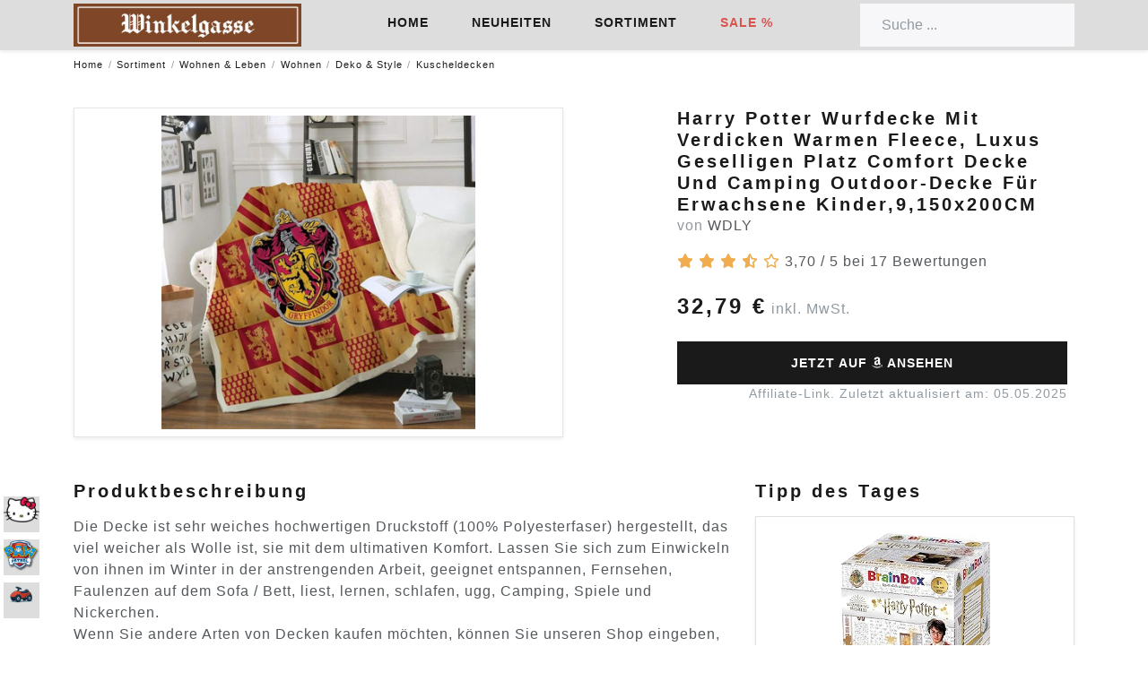

--- FILE ---
content_type: text/html; charset=utf-8
request_url: https://www.diewinkelgasse.de/artikel/harry-potter-wurfdecke-mit-verdicken-warmen-fleece-luxus-geselligen-platz-comfort-decke-und-camping-outdoor-decke-fuer-erwachsene-kinder-9-150x200cm--157/
body_size: 7324
content:
    <!DOCTYPE html>
<html lang="de-de" class="site--winkelgasse article--show h-100">
<head>
    <meta charset="utf-8">
    <meta name="viewport" content="width=device-width, initial-scale=1, shrink-to-fit=no">

    <title>Winkelgasse - Harry Potter Wurfdecke Mit Verdicken Warmen Fleece, Luxus Geselligen Platz Comfort Decke Und Camping Outdoor-Decke Für Erwachsene Kinder,9,150x200CM</title>
    <meta name="description" content="Harry Potter Wurfdecke Mit Verdicken Warmen Fleece, Luxus Geselligen Platz Comfort Decke Und Camping Outdoor-Decke Für Erwachsene Kinder,9,150x200CM für 32,79 € kaufen auf Winkelgasse">

    <link href="/assets/icons/favicon.ico?v=3a122fc8777b9f96a02c3220ecf6e5763dccd93bee91195dc57b620ecf3029f3" rel="icon" type="image/x-icon">
    <link href="/assets/icons/favicon.ico?v=3a122fc8777b9f96a02c3220ecf6e5763dccd93bee91195dc57b620ecf3029f3" rel="shortcut icon" type="image/x-icon">
    <link href="/assets/icons/favicon.ico?v=3a122fc8777b9f96a02c3220ecf6e5763dccd93bee91195dc57b620ecf3029f3" rel="apple-touch-icon" type="image/x-icon">

    <meta name="robots" content="index">
    <meta name="robots" content="follow">
    <link rel="canonical" href="https://www.diewinkelgasse.de/artikel/harry-potter-wurfdecke-mit-verdicken-warmen-fleece-luxus-geselligen-platz-comfort-decke-und-camping-outdoor-decke-fuer-erwachsene-kinder-9-150x200cm--157/">
                
    <!-- opengraph -->
    <meta property="og:site_name" content="Winkelgasse">
    <meta property="og:title" content="Harry Potter Wurfdecke Mit Verdicken Warmen Fleece, Luxus Geselligen Platz Comfort Decke Und Camping Outdoor-Decke Für Erwachsene Kinder,9,150x200CM">
    <meta property="og:url" content="https://www.diewinkelgasse.de/artikel/harry-potter-wurfdecke-mit-verdicken-warmen-fleece-luxus-geselligen-platz-comfort-decke-und-camping-outdoor-decke-fuer-erwachsene-kinder-9-150x200cm--157/">
    <meta property="og:description" content="Harry Potter Wurfdecke Mit Verdicken Warmen Fleece, Luxus Geselligen Platz Comfort Decke Und Camping Outdoor-Decke Für Erwachsene Kinder,9,150x200CM für 32,79 € kaufen auf Winkelgasse">
    <meta property="og:type" content="article">
    <meta property="og:locale" content="de-de">
    <meta property="og:image" content="/assets/articles/157/images/default.jpg">

    <!-- twitter -->
    <meta name="twitter:card" content="summary">
    <meta name="twitter:site" content="">
    <meta name="twitter:title" content="Winkelgasse - Harry Potter Wurfdecke Mit Verdicken Warmen Fleece, Luxus Geselligen Platz Comfort Decke Und Camping Outdoor-Decke Für Erwachsene Kinder,9,150x200CM">
    <meta name="twitter:description" content="Harry Potter Wurfdecke Mit Verdicken Warmen Fleece, Luxus Geselligen Platz Comfort Decke Und Camping Outdoor-Decke Für Erwachsene Kinder,9,150x200CM für 32,79 € kaufen auf Winkelgasse">
    <meta name="twitter:image" content="/assets/articles/157/images/default.jpg">

    <!-- misc -->
    <meta name="thumbnail" content="/assets/articles/157/images/default.jpg">

    <link rel="stylesheet" href="/assets/vendor/bootstrap@5.1.3/dist/css/bootstrap.min.css?v=3a122fc8777b9f96a02c3220ecf6e5763dccd93bee91195dc57b620ecf3029f3">
    <link rel="stylesheet" href="/assets/vendor/fontawesome-free@6.1.1-web/css/all.min.css?v=3a122fc8777b9f96a02c3220ecf6e5763dccd93bee91195dc57b620ecf3029f3">
    <link rel="stylesheet" href="/assets/styles/default.css?v=3a122fc8777b9f96a02c3220ecf6e5763dccd93bee91195dc57b620ecf3029f3">
    <link rel="stylesheet" href="/assets/styles/site.css?v=3a122fc8777b9f96a02c3220ecf6e5763dccd93bee91195dc57b620ecf3029f3">
</head>
<body class="d-flex flex-column h-100">

<nav class="navbar navbar-expand-lg navbar-light bg-light-gray py-1 shadow-sm">
    <div class="container">
        <a class="navbar-brand py-0" href="/">
            <img src="/assets/images/logo.png" alt="Winkelgasse" height="48" class="d-inline-block align-text-middle">
            <span class="mx-2 d-none">Winkelgasse</span>
        </a>
        <button class="navbar-toggler" type="button" data-bs-toggle="collapse" data-bs-target="#navbarsExample07" aria-label="Menu">
            <span class="navbar-toggler-icon"></span>
        </button>

        <div class="collapse navbar-collapse" id="navbarsExample07">
            <div class="d-lg-flex justify-content-lg-between w-100">
            <div class=""></div>
            <ul class="navbar-nav  mb-2 mb-lg-0">
                <li class="nav-item"><a class="nav-link active" href="/">Home</a></li>
                <li class="nav-item"><a class="nav-link active" href="/sortiment/neuheiten/">Neuheiten</a></li>
                <li class="nav-item"><a class="nav-link active" href="/sortiment/">Sortiment</a></li>
                <li class="nav-item"><a class="nav-link text-danger" href="/sortiment/sale/">Sale %</a></li>
            </ul>
            <form role="search" method="GET" action="/sortiment/suche/">
                <input class="form-control" type="search" placeholder="Suche ..." name="q" value="">
            </form>
            </div>
        </div>
    </div>
</nav>

    <div class="container my-2">
        <div class="row">
            <div class="col-12">
                <nav>
                    <ol class="breadcrumb font-size-xs">
                        <li class="breadcrumb-item"><a href="/">Home</a></li>
                        <li class="breadcrumb-item"><a href="/sortiment/">Sortiment</a></li>
                                                <li class="breadcrumb-item text-truncate"><a href="/sortiment/wohnen-leben/">Wohnen &amp; Leben</a></li>
                                                <li class="breadcrumb-item text-truncate"><a href="/sortiment/wohnen-leben/wohnen/">Wohnen</a></li>
                                                <li class="breadcrumb-item text-truncate"><a href="/sortiment/wohnen-leben/wohnen/deko-style/">Deko &amp; Style</a></li>
                                                <li class="breadcrumb-item text-truncate"><a href="/sortiment/wohnen-leben/wohnen/deko-style/kuscheldecken/">Kuscheldecken</a></li>
                                                                    </ol>

                    <script type="application/ld+json">
                        {
                            "@context": "https://schema.org",
                            "@type": "BreadcrumbList",
                            "itemListElement": [{ "@type": "ListItem", "position": 1, "name": "Sortiment", "item": "/sortiment/" },
                            { "@type": "ListItem", "position": 2, "name": "Wohnen &amp; Leben", "item": "/sortiment/wohnen-leben/" },
                            { "@type": "ListItem", "position": 3, "name": "Wohnen", "item": "/sortiment/wohnen-leben/wohnen/" },
                            { "@type": "ListItem", "position": 4, "name": "Deko &amp; Style", "item": "/sortiment/wohnen-leben/wohnen/deko-style/" },
                            { "@type": "ListItem", "position": 5, "name": "Kuscheldecken", "item": "/sortiment/wohnen-leben/wohnen/deko-style/kuscheldecken/" }]
                        }
                    </script>
                </nav>

            </div>
        </div>

        <div class="row pt-4">
            <div class="col-12 d-block d-lg-none mb-3">
                <h1 class="h4 mb-0">Harry Potter Wurfdecke Mit Verdicken Warmen Fleece, Luxus Geselligen Platz Comfort Decke Und Camping Outdoor-Decke Für Erwachsene Kinder,9,150x200CM</h1>
                                    <p><span class="text-muted">von</span> WDLY</p>
                            </div>
        </div>
        <div class="row mb-5">
            <div class="col-lg-6 col-xl-6">
                <div class="box p-2 text-center bg-light shadow-sm position-relative">
                    <a href="/links/articles/157/" target="_blank" rel="sponsored">
                        <img src="/assets/articles/157/images/default.jpg" class="img-fluid article-image" alt="Harry Potter Wurfdecke Mit Verdicken Warmen Fleece, Luxus Geselligen Platz Comfort Decke Und Camping Outdoor-Decke Für Erwachsene Kinder,9,150x200CM">
                    </a>
                                    </div>
            </div>
            <div class="col-lg-6 col-xl-5 offset-xl-1">
                <div>
                    <div class="px-2 box">
                        <div class="h4 mb-0 d-none d-lg-block">Harry Potter Wurfdecke Mit Verdicken Warmen Fleece, Luxus Geselligen Platz Comfort Decke Und Camping Outdoor-Decke Für Erwachsene Kinder,9,150x200CM</div>
                                                    <p class="article-detail__summary__brand d-none d-lg-block"><span class="text-muted">von</span> WDLY</p>
                        
                        <div class="mt-2 mb-4">
                                                        <div class="d-inline-block text-warning">
                                                                                                        <i class="fas fa-star"></i>
                                                                        <i class="fas fa-star"></i>
                                                                        <i class="fas fa-star"></i>
                                                                        <i class="fas fa-star-half-alt"></i>
                                            <i class="far fa-star"></i>
        
                            </div>
                            <div class="d-inline-block ml-4">
                                3,70 / 5 bei 17 Bewertungen
                            </div>
                                                    </div>


                        <div class="mt-2">
                                                        <span class="h3">32,79 €</span> <span class="text-muted">inkl. MwSt.</span>
                        </div>

                        <a href="/links/articles/157/" target="_blank" rel="sponsored" class="mt-4 btn btn-primary btn-xl w-100">
                            Jetzt auf <i class="fa-brands fa-amazon"></i> ansehen
                        </a>

                        <div class="mt-0 small text-muted text-end">
                            Affiliate-Link. Zuletzt aktualisiert am: 05.05.2025
                        </div>

                    </div>
                </div>

            </div>
        </div>


        <div class="row">
            <div class="col-xl-8">
                <h2 class="h4 mb-3">Produktbeschreibung</h2>
                <p>Die Decke ist sehr weiches hochwertigen Druckstoff (100% Polyesterfaser) hergestellt, das viel weicher als Wolle ist, sie mit dem ultimativen Komfort. Lassen Sie sich zum Einwickeln von ihnen im Winter in der anstrengenden Arbeit, geeignet entspannen, Fernsehen, Faulenzen auf dem Sofa / Bett, liest, lernen, schlafen, ugg, Camping, Spiele und Nickerchen.<br />
Wenn Sie andere Arten von Decken kaufen möchten, können Sie unseren Shop eingeben, können Sie andere Arten wählen, die Sie mögen.  </p>
<p>Produktname: Cotton Wolldecke<br />
Produktkategorie: Rohbaumwolle<br />
Material: Polyester (Polyester)<br />
Schrumpfungsrate: 2% bis 5%<br />
Style: Europäische<br />
Größe: 150x200cm, 130X150cm<br />
Jahreszeit: Herbst und Winter  </p>
<p>Anmerkungen:  </p>
<ol>
<li>Aufgrund des manuellen Maßes, wählen Sie bitte eine Differenz von 1-3 cm, und der Unterschied zwischen den verschiedenen Farben ermöglichen, lassen Sie bitte 3-5 Gramm.  </li>
<li>Aufgrund Bildschirm Unterschiede kann die Farbe von etwas unterschiedlich sein, was Sie erwarten, gestatten.</li>
</ol>
                                                            <h3 class="h5 mt-5">Details</h3>
                                        <ul>
                                                <li>Größe: Blanket Größe: 130X150cm / 51 x 59 Zoll, für Kinder geeignet, Decke Größe: 150x200cm / 59 x 79 Zoll, für Erwachsene geeignet.</li>
                                                <li>Wartung und Reinigung: Maschinenwäsche, Handwäsche, chemische Reinigung. Maschinenwäsche kaltes Wasser getrennt in sanften / zart Zyklen. Trocknen Sie bei schwacher Hitze. Vermeiden Sie direkte Heizung, kein Bleichen.</li>
                                                <li>Verwenden Sie Gelegenheiten: Wenn Sie Ihre Lieblings-TV-Programme auf dem Sofa-verwenden unsere Vliesdecke der Flor weicher und bequemer, sehr geeignet für den Innen- und Außenbereich zu machen beobachten, kontinuierliche Wärme bei kaltem Wetter bietet, besonders für Camping und Picknick.</li>
                                                <li>Material: Die Plüschdecke ist aus 100% Mikrofaser-Polyester, das ist super weich, flauschig und langlebig und hat Anti-Falten-und Anti-Fading, keine Schrumpfung oder kein Filz Gefühl, und geeignet für alle Jahreszeiten.</li>
                                                <li>Qualitätssicherung: Eine weiche und komfortable Decke ist eine gute Wahl, wenn Sie nicht zufrieden sind, haben wir eine rechtzeitige Rückkehr Service garantieren</li>
                                            </ul>
                
                                    <h2 class="h4 mb-3 pt-4">Technische Details</h2>
                    <table class="table table-striped font-weight-light table-sm">
                        <tbody>
                                                    <tr>
                                <td>Pflegehinweis:</td>
                                <td>Maschinenwäsche</td>
                            </tr>
                                                    <tr>
                                <td>Größe:</td>
                                <td>150x200CM</td>
                            </tr>
                                                    <tr>
                                <td>Stofftyp:</td>
                                <td>100 Polyesterfaser</td>
                            </tr>
                                                    <tr>
                                <td>Sport:</td>
                                <td>Camping</td>
                            </tr>
                                                    <tr>
                                <td>Produktabmessungen:</td>
                                <td>200 x 150 x 0.03 cm</td>
                            </tr>
                                                </tbody>
                    </table>
                

                <div class="mt-5 mb-5 p-3 box">
                    <div class="row">
                        <div class="col-lg-6 px-0">
                                                        <span class="h3">32,79 €</span> <span class="text-muted">inkl. MwSt.</span>
                        </div>
                        <div class="col-lg-6 px-0">
                            <a href="/links/articles/157/" target="_blank" class="mt-4 mt-lg-0 btn btn-primary btn-xl w-100">
                                Jetzt auf <i class="fa-brands fa-amazon"></i> ansehen
                            </a>
                            <div class="font-weight-light text-end smaller text-muted">Affiliate-Link. Zuletzt aktualisiert am: 05.05.2025</div>
                        </div>
                    </div>
                </div>

            </div>
            <aside class="col-xl-4 col-xxl-3 offset-xxl-1">
                                <div class="h4 mb-3">Tipp des Tages</div>
                        <div class="card shadow-sm">
                <div class="text-center pt-2">
            <a href="/artikel/harry-potter-lernspiel-quizspiel-fuer-kinder-ab-8-jahren-deutsche-edition-wizarding-world--73/">
                <img src="/assets/articles/73/images/default.jpg?size=thumbnail" class="img-fluid" loading="lazy" style="height: 200px;" alt="Harry Potter, Lernspiel, Quizspiel für Kinder ab 8 Jahren, deutsche Edition, Wizarding World">
            </a>
        </div>

        <div class="card-body position-relative pb-2">
                        <div class="text-center small" style="position: absolute; right: 0; top: -0.5em; color:darkorange">
                <span class="badge bg-light text-warning" style="border-right: 0">                                                                        <i class="fas fa-star"></i>
                                                                        <i class="fas fa-star"></i>
                                                                        <i class="fas fa-star"></i>
                                                                        <i class="fas fa-star"></i>
                                                                        <i class="fas fa-star-half-alt"></i>
        </span>
            </div>
                        <p class="card-text text-truncate">
                <a href="/artikel/harry-potter-lernspiel-quizspiel-fuer-kinder-ab-8-jahren-deutsche-edition-wizarding-world--73/" class="text-decoration-none">Harry Potter, Lernspiel, Quizspiel für Kinder ab 8 Jahren, deutsche Edition, Wizarding World</a>
            </p>
            <p class="cart-text text-center">
                <a href="/artikel/harry-potter-lernspiel-quizspiel-fuer-kinder-ab-8-jahren-deutsche-edition-wizarding-world--73/" class="text-decoration-none">
                    <span>16,52 €</span>
                                    </a>
            </p>

            <div class="row">
                <div class="col-sm-6 mb-1">
                    <a href="/artikel/harry-potter-lernspiel-quizspiel-fuer-kinder-ab-8-jahren-deutsche-edition-wizarding-world--73/" title="Harry Potter, Lernspiel, Quizspiel für Kinder ab 8 Jahren, deutsche Edition, Wizarding World" class="btn btn-primary btn-block btn-sm w-100 py-1">Details</a>
                </div>
                <div class="col-sm-6 mb-1">
                    <a href="/links/articles/73/" title="Harry Potter, Lernspiel, Quizspiel für Kinder ab 8 Jahren, deutsche Edition, Wizarding World" class="btn btn-success btn-block btn-sm w-100 py-1" rel="sponsored" target="_blank">
                        <span class="d-lg-none">Auf <i class="fa-brands fa-amazon"></i> anzeigen</span>
                        <span class="d-none d-lg-block"><i class="fa-brands fa-amazon"></i> anzeigen</span>
                    </a>
                </div>
            </div>
        </div>

    </div>

                            </aside>
        </div>

                <aside>
        <hr>
        <div class="h4 mb-3 mt-5">Ähnliche Produkte</div>
        <div class="row row-cols-1 row-cols-xxl-4 row-cols-lg-2 g-4 pb-4">
                            <div class="col">
                            <div class="card shadow-sm">
                <div class="text-center pt-2">
            <a href="/artikel/harry-potter-decke-150x200-cm-coral-fleece-decke-hogwarts-fanartikel-kuscheldecke-fuer-kinder-und-erwachsene-tagesdecke-ueberwurf-schwarz--158/">
                <img src="/assets/articles/158/images/default.jpg?size=thumbnail" class="img-fluid" loading="lazy" style="height: 200px;" alt="Harry Potter Decke 150x200 cm ☆ Coral Fleece-Decke Hogwarts Fanartikel Kuscheldecke für Kinder und Erwachsene ☆ Tagesdecke ☆ Überwurf schwarz">
            </a>
        </div>

        <div class="card-body position-relative pb-2">
                        <div class="text-center small" style="position: absolute; right: 0; top: -0.5em; color:darkorange">
                <span class="badge bg-light text-warning" style="border-right: 0">                                                                        <i class="fas fa-star"></i>
                                                                        <i class="fas fa-star"></i>
                                                                        <i class="fas fa-star"></i>
                                                                        <i class="fas fa-star"></i>
                                                                        <i class="fas fa-star-half-alt"></i>
        </span>
            </div>
                        <p class="card-text text-truncate">
                <a href="/artikel/harry-potter-decke-150x200-cm-coral-fleece-decke-hogwarts-fanartikel-kuscheldecke-fuer-kinder-und-erwachsene-tagesdecke-ueberwurf-schwarz--158/" class="text-decoration-none">Harry Potter Decke 150x200 cm ☆ Coral Fleece-Decke Hogwarts Fanartikel Kuscheldecke für Kinder und Erwachsene ☆ Tagesdecke ☆ Überwurf schwarz</a>
            </p>
            <p class="cart-text text-center">
                <a href="/artikel/harry-potter-decke-150x200-cm-coral-fleece-decke-hogwarts-fanartikel-kuscheldecke-fuer-kinder-und-erwachsene-tagesdecke-ueberwurf-schwarz--158/" class="text-decoration-none">
                    <span>29,99 €</span>
                                    </a>
            </p>

            <div class="row">
                <div class="col-sm-6 mb-1">
                    <a href="/artikel/harry-potter-decke-150x200-cm-coral-fleece-decke-hogwarts-fanartikel-kuscheldecke-fuer-kinder-und-erwachsene-tagesdecke-ueberwurf-schwarz--158/" title="Harry Potter Decke 150x200 cm ☆ Coral Fleece-Decke Hogwarts Fanartikel Kuscheldecke für Kinder und Erwachsene ☆ Tagesdecke ☆ Überwurf schwarz" class="btn btn-primary btn-block btn-sm w-100 py-1">Details</a>
                </div>
                <div class="col-sm-6 mb-1">
                    <a href="/links/articles/158/" title="Harry Potter Decke 150x200 cm ☆ Coral Fleece-Decke Hogwarts Fanartikel Kuscheldecke für Kinder und Erwachsene ☆ Tagesdecke ☆ Überwurf schwarz" class="btn btn-success btn-block btn-sm w-100 py-1" rel="sponsored" target="_blank">
                        <span class="d-lg-none">Auf <i class="fa-brands fa-amazon"></i> anzeigen</span>
                        <span class="d-none d-lg-block"><i class="fa-brands fa-amazon"></i> anzeigen</span>
                    </a>
                </div>
            </div>
        </div>

    </div>

                </div>
                            <div class="col">
                            <div class="card shadow-sm">
                <div class="text-center pt-2">
            <a href="/artikel/character-world-kuschelige-flauschdecke-fleecedecke-harry-potter-150-x-200-cm-hogwarts-schule-grosse-tagesdecke-kuscheldecke-gryffindor--150/">
                <img src="/assets/articles/150/images/default.jpg?size=thumbnail" class="img-fluid" loading="lazy" style="height: 200px;" alt="Character World kuschelige Flauschdecke Fleecedecke Harry Potter · 150 x 200 cm · Hogwarts-Schule · große Tagesdecke Kuscheldecke · Gryffindor">
            </a>
        </div>

        <div class="card-body position-relative pb-2">
                        <div class="text-center small" style="position: absolute; right: 0; top: -0.5em; color:darkorange">
                <span class="badge bg-light text-warning" style="border-right: 0">                                                                        <i class="fas fa-star"></i>
                                                                        <i class="fas fa-star"></i>
                                                                        <i class="fas fa-star"></i>
                                                                        <i class="fas fa-star"></i>
                                                                        <i class="fas fa-star-half-alt"></i>
        </span>
            </div>
                        <p class="card-text text-truncate">
                <a href="/artikel/character-world-kuschelige-flauschdecke-fleecedecke-harry-potter-150-x-200-cm-hogwarts-schule-grosse-tagesdecke-kuscheldecke-gryffindor--150/" class="text-decoration-none">Character World kuschelige Flauschdecke Fleecedecke Harry Potter · 150 x 200 cm · Hogwarts-Schule · große Tagesdecke Kuscheldecke · Gryffindor</a>
            </p>
            <p class="cart-text text-center">
                <a href="/artikel/character-world-kuschelige-flauschdecke-fleecedecke-harry-potter-150-x-200-cm-hogwarts-schule-grosse-tagesdecke-kuscheldecke-gryffindor--150/" class="text-decoration-none">
                    <span>27,95 €</span>
                                    </a>
            </p>

            <div class="row">
                <div class="col-sm-6 mb-1">
                    <a href="/artikel/character-world-kuschelige-flauschdecke-fleecedecke-harry-potter-150-x-200-cm-hogwarts-schule-grosse-tagesdecke-kuscheldecke-gryffindor--150/" title="Character World kuschelige Flauschdecke Fleecedecke Harry Potter · 150 x 200 cm · Hogwarts-Schule · große Tagesdecke Kuscheldecke · Gryffindor" class="btn btn-primary btn-block btn-sm w-100 py-1">Details</a>
                </div>
                <div class="col-sm-6 mb-1">
                    <a href="/links/articles/150/" title="Character World kuschelige Flauschdecke Fleecedecke Harry Potter · 150 x 200 cm · Hogwarts-Schule · große Tagesdecke Kuscheldecke · Gryffindor" class="btn btn-success btn-block btn-sm w-100 py-1" rel="sponsored" target="_blank">
                        <span class="d-lg-none">Auf <i class="fa-brands fa-amazon"></i> anzeigen</span>
                        <span class="d-none d-lg-block"><i class="fa-brands fa-amazon"></i> anzeigen</span>
                    </a>
                </div>
            </div>
        </div>

    </div>

                </div>
                            <div class="col">
                            <div class="card shadow-sm">
                <div class="text-center pt-2">
            <a href="/artikel/cerd-harry-potter-decke-gryffindor-decke-quidditch-design-schlafsofa-decke-warmes-weiches-fleecedecke-harry-potter-geschenk-120-x-160-cm--149/">
                <img src="/assets/articles/149/images/default.jpg?size=thumbnail" class="img-fluid" loading="lazy" style="height: 200px;" alt="Cerdá Harry Potter Decke, Gryffindor Decke, Quidditch Design, Schlafsofa Decke, Warmes Weiches Fleecedecke, Harry Potter Geschenk, 120 x 160 cm">
            </a>
        </div>

        <div class="card-body position-relative pb-2">
                        <div class="text-center small" style="position: absolute; right: 0; top: -0.5em; color:darkorange">
                <span class="badge bg-light text-warning" style="border-right: 0">                                                                        <i class="fas fa-star"></i>
                                                                        <i class="fas fa-star"></i>
                                                                        <i class="fas fa-star"></i>
                                                                        <i class="fas fa-star"></i>
                                                                        <i class="fas fa-star-half-alt"></i>
        </span>
            </div>
                        <p class="card-text text-truncate">
                <a href="/artikel/cerd-harry-potter-decke-gryffindor-decke-quidditch-design-schlafsofa-decke-warmes-weiches-fleecedecke-harry-potter-geschenk-120-x-160-cm--149/" class="text-decoration-none">Cerdá Harry Potter Decke, Gryffindor Decke, Quidditch Design, Schlafsofa Decke, Warmes Weiches Fleecedecke, Harry Potter Geschenk, 120 x 160 cm</a>
            </p>
            <p class="cart-text text-center">
                <a href="/artikel/cerd-harry-potter-decke-gryffindor-decke-quidditch-design-schlafsofa-decke-warmes-weiches-fleecedecke-harry-potter-geschenk-120-x-160-cm--149/" class="text-decoration-none">
                    <span>21,90 €</span>
                                    </a>
            </p>

            <div class="row">
                <div class="col-sm-6 mb-1">
                    <a href="/artikel/cerd-harry-potter-decke-gryffindor-decke-quidditch-design-schlafsofa-decke-warmes-weiches-fleecedecke-harry-potter-geschenk-120-x-160-cm--149/" title="Cerdá Harry Potter Decke, Gryffindor Decke, Quidditch Design, Schlafsofa Decke, Warmes Weiches Fleecedecke, Harry Potter Geschenk, 120 x 160 cm" class="btn btn-primary btn-block btn-sm w-100 py-1">Details</a>
                </div>
                <div class="col-sm-6 mb-1">
                    <a href="/links/articles/149/" title="Cerdá Harry Potter Decke, Gryffindor Decke, Quidditch Design, Schlafsofa Decke, Warmes Weiches Fleecedecke, Harry Potter Geschenk, 120 x 160 cm" class="btn btn-success btn-block btn-sm w-100 py-1" rel="sponsored" target="_blank">
                        <span class="d-lg-none">Auf <i class="fa-brands fa-amazon"></i> anzeigen</span>
                        <span class="d-none d-lg-block"><i class="fa-brands fa-amazon"></i> anzeigen</span>
                    </a>
                </div>
            </div>
        </div>

    </div>

                </div>
                            <div class="col">
                            <div class="card shadow-sm">
                <div class="text-center pt-2">
            <a href="/artikel/harry-potter-fleecedecke-fuer-kinder-120-x-150-cm--148/">
                <img src="/assets/articles/148/images/default.jpg?size=thumbnail" class="img-fluid" loading="lazy" style="height: 200px;" alt="HARRY POTTER Fleecedecke für Kinder, 120 x 150 cm">
            </a>
        </div>

        <div class="card-body position-relative pb-2">
                        <div class="text-center small" style="position: absolute; right: 0; top: -0.5em; color:darkorange">
                <span class="badge bg-light text-warning" style="border-right: 0">                                                                        <i class="fas fa-star"></i>
                                                                        <i class="fas fa-star"></i>
                                                                        <i class="fas fa-star"></i>
                                                                        <i class="fas fa-star"></i>
                                                                        <i class="fas fa-star-half-alt"></i>
        </span>
            </div>
                        <p class="card-text text-truncate">
                <a href="/artikel/harry-potter-fleecedecke-fuer-kinder-120-x-150-cm--148/" class="text-decoration-none">HARRY POTTER Fleecedecke für Kinder, 120 x 150 cm</a>
            </p>
            <p class="cart-text text-center">
                <a href="/artikel/harry-potter-fleecedecke-fuer-kinder-120-x-150-cm--148/" class="text-decoration-none">
                    <span>19,99 €</span>
                                    </a>
            </p>

            <div class="row">
                <div class="col-sm-6 mb-1">
                    <a href="/artikel/harry-potter-fleecedecke-fuer-kinder-120-x-150-cm--148/" title="HARRY POTTER Fleecedecke für Kinder, 120 x 150 cm" class="btn btn-primary btn-block btn-sm w-100 py-1">Details</a>
                </div>
                <div class="col-sm-6 mb-1">
                    <a href="/links/articles/148/" title="HARRY POTTER Fleecedecke für Kinder, 120 x 150 cm" class="btn btn-success btn-block btn-sm w-100 py-1" rel="sponsored" target="_blank">
                        <span class="d-lg-none">Auf <i class="fa-brands fa-amazon"></i> anzeigen</span>
                        <span class="d-none d-lg-block"><i class="fa-brands fa-amazon"></i> anzeigen</span>
                    </a>
                </div>
            </div>
        </div>

    </div>

                </div>
                    </div>
        </aside>
        
    </div>

    <script type="application/ld+json">
        {
            "@context": "https://schema.org",
            "@type": "Product",
            "name": "Harry\u0020Potter\u0020Wurfdecke\u0020Mit\u0020Verdicken\u0020Warmen\u0020Fleece,\u0020Luxus\u0020Geselligen\u0020Platz\u0020Comfort\u0020Decke\u0020Und\u0020Camping\u0020Outdoor\u002DDecke\u0020F\u00FCr\u0020Erwachsene\u0020Kinder,9,150x200CM",
            "description": "Die\u0020Decke\u0020ist\u0020sehr\u0020weiches\u0020hochwertigen\u0020Druckstoff\u0020\u0028100\u0025\u0020Polyesterfaser\u0029\u0020hergestellt,\u0020das\u0020viel\u0020weicher\u0020als\u0020Wolle\u0020ist,\u0020sie\u0020mit\u0020dem\u0020ultimativen\u0020Komfort.\u0020Lassen\u0020Sie\u0020sich\u0020zum\u0020Einwickeln\u0020von\u0020ihnen\u0020im\u0020Winter\u0020in\u0020der\u0020anstrengenden\u0020Arbeit,\u0020geeignet\u0020entspannen,\u0020Fernsehen,\u0020Faulenzen\u0020auf\u0020dem\u0020Sofa\u0020\/\u0020Bett,\u0020liest,\u0020lernen,\u0020schlafen,\u0020ugg,\u0020Camping,\u0020Spiele\u0020und\u0020Nickerchen.\u0020\u0020\r\nWenn\u0020Sie\u0020andere\u0020Arten\u0020von\u0020Decken\u0020kaufen\u0020m\u00F6chten,\u0020k\u00F6nnen\u0020Sie\u0020unseren\u0020Shop\u0020eingeben,\u0020k\u00F6nnen\u0020Sie\u0020andere\u0020Arten\u0020w\u00E4hlen,\u0020die\u0020Sie\u0020m\u00F6gen.\u0020\u0020\r\n\u0020\u0020\r\nProduktname\u003A\u0020Cotton\u0020Wolldecke\u0020\u0020\r\nProduktkategorie\u003A\u0020Rohbaumwolle\u0020\u0020\r\nMaterial\u003A\u0020Polyester\u0020\u0028Polyester\u0029\u0020\u0020\r\nSchrumpfungsrate\u003A\u00202\u0025\u0020bis\u00205\u0025\u0020\u0020\r\nStyle\u003A\u0020Europ\u00E4ische\u0020\u0020\r\nGr\u00F6\u00DFe\u003A\u0020150x200cm,\u0020130X150cm\u0020\u0020\r\nJahreszeit\u003A\u0020Herbst\u0020und\u0020Winter\u0020\u0020\r\n\u0020\u0020\r\nAnmerkungen\u003A\u0020\u0020\r\n1.\u0020Aufgrund\u0020des\u0020manuellen\u0020Ma\u00DFes,\u0020w\u00E4hlen\u0020Sie\u0020bitte\u0020eine\u0020Differenz\u0020von\u00201\u002D3\u0020cm,\u0020und\u0020der\u0020Unterschied\u0020zwischen\u0020den\u0020verschiedenen\u0020Farben\u0020erm\u00F6glichen,\u0020lassen\u0020Sie\u0020bitte\u00203\u002D5\u0020Gramm.\u0020\u0020\r\n2.\u0020Aufgrund\u0020Bildschirm\u0020Unterschiede\u0020kann\u0020die\u0020Farbe\u0020von\u0020etwas\u0020unterschiedlich\u0020sein,\u0020was\u0020Sie\u0020erwarten,\u0020gestatten.Gr\u00F6\u00DFe\u003A\u0020Blanket\u0020Gr\u00F6\u00DFe\u003A\u0020130X150cm\u0020\/\u002051\u0020x\u002059\u0020Zoll,\u0020f\u00FCr\u0020Kinder\u0020geeignet,\u0020Decke\u0020Gr\u00F6\u00DFe\u003A\u0020150x200cm\u0020\/\u002059\u0020x\u002079\u0020Zoll,\u0020f\u00FCr\u0020Erwachsene\u0020geeignet.\u0020Wartung\u0020und\u0020Reinigung\u003A\u0020Maschinenw\u00E4sche,\u0020Handw\u00E4sche,\u0020chemische\u0020Reinigung.\u0020Maschinenw\u00E4sche\u0020kaltes\u0020Wasser\u0020getrennt\u0020in\u0020sanften\u0020\/\u0020zart\u0020Zyklen.\u0020Trocknen\u0020Sie\u0020bei\u0020schwacher\u0020Hitze.\u0020Vermeiden\u0020Sie\u0020direkte\u0020Heizung,\u0020kein\u0020Bleichen.\u0020Verwenden\u0020Sie\u0020Gelegenheiten\u003A\u0020Wenn\u0020Sie\u0020Ihre\u0020Lieblings\u002DTV\u002DProgramme\u0020auf\u0020dem\u0020Sofa\u002Dverwenden\u0020unsere\u0020Vliesdecke\u0020der\u0020Flor\u0020weicher\u0020und\u0020bequemer,\u0020sehr\u0020geeignet\u0020f\u00FCr\u0020den\u0020Innen\u002D\u0020und\u0020Au\u00DFenbereich\u0020zu\u0020machen\u0020beobachten,\u0020kontinuierliche\u0020W\u00E4rme\u0020bei\u0020kaltem\u0020Wetter\u0020bietet,\u0020besonders\u0020f\u00FCr\u0020Camping\u0020und\u0020Picknick.\u0020Material\u003A\u0020Die\u0020Pl\u00FCschdecke\u0020ist\u0020aus\u0020100\u0025\u0020Mikrofaser\u002DPolyester,\u0020das\u0020ist\u0020super\u0020weich,\u0020flauschig\u0020und\u0020langlebig\u0020und\u0020hat\u0020Anti\u002DFalten\u002Dund\u0020Anti\u002DFading,\u0020keine\u0020Schrumpfung\u0020oder\u0020kein\u0020Filz\u0020Gef\u00FChl,\u0020und\u0020geeignet\u0020f\u00FCr\u0020alle\u0020Jahreszeiten.\u0020Qualit\u00E4tssicherung\u003A\u0020Eine\u0020weiche\u0020und\u0020komfortable\u0020Decke\u0020ist\u0020eine\u0020gute\u0020Wahl,\u0020wenn\u0020Sie\u0020nicht\u0020zufrieden\u0020sind,\u0020haben\u0020wir\u0020eine\u0020rechtzeitige\u0020R\u00FCckkehr\u0020Service\u0020garantieren",
            "image": "/assets/articles/157/images/default.jpg",
            "offers": {
                "@type": "Offer",
                "availability": "https://schema.org/InStock",
                "url": "https://www.diewinkelgasse.de/artikel/harry-potter-wurfdecke-mit-verdicken-warmen-fleece-luxus-geselligen-platz-comfort-decke-und-camping-outdoor-decke-fuer-erwachsene-kinder-9-150x200cm--157/",
                "price": "32.79",
                "priceCurrency": "EUR",
                "priceValidUntil": "2027-12-31"
            },
            "aggregateRating": {
                "@type": "AggregateRating",
                "ratingValue": "3.70",
                "reviewCount": "17"
            },
            "review": []
        }
    </script>


<footer class="footer mt-auto py-1 bg-light">
    <div class="container">
        <div class="d-flex flex-column flex-sm-row justify-content-between small text-muted">
            <span>In der Winkelgasse findet sich alles rund um Hogwarts und Harry Potter auf einer Seite.</span>
            <span><a href="/impressum/">Impressum</a></span>
        </div>
    </div>
</footer>
<div class="p-1 link-bar">
    <ul class="list-unstyled">
                                            <li class="element mb-2 box" rel="popover"
                    data-bs-trigger="hover focus" data-bs-container="body" data-bs-toggle="popover" data-bs-placement="top"
                    data-bs-title="Der HelloKitty-Shop" data-bs-content="Keine Figur hat je einen solchen Kultstatus erlangt wie die kleine Hello Kitty. Selbst Hollywood wird einen Film über die japanische Kultfigur drehen und dieser soll in die deutschen Kinos kommen! Die kleine Hello Kitty und ihre Freunde kann man nur lieben.">
                    <a href="https://www.hellokitty-shop.de" class="bg-light-gray d-block">
                        <img src="/assets/sites/hellokitty-shop/images/logo.png" class="d-inline-block" alt="Der HelloKitty-Shop">
                    </a>
                </li>
                                                                                        <li class="element mb-2 box" rel="popover"
                    data-bs-trigger="hover focus" data-bs-container="body" data-bs-toggle="popover" data-bs-placement="top"
                    data-bs-title="Der PawPatrol-Shop" data-bs-content="Sie sind da wenn Hilfe gebraucht wird, das Team von PAW Patrol. Die PAW Patrol hat schon einige knifflige Einsätze in der Abenteuerbucht und den umliegenden Gebieten gehabt, um die Bewohner vor Gefahren zu schützen und der Erfolg gibt ihnen Recht mit einem eigenen Kino-Film.">
                    <a href="https://www.pawpatrol-shop.de" class="bg-light-gray d-block">
                        <img src="/assets/sites/pawpatrol-shop/images/logo.png" class="d-inline-block" alt="Der PawPatrol-Shop">
                    </a>
                </li>
                                                            <li class="element mb-2 box" rel="popover"
                    data-bs-trigger="hover focus" data-bs-container="body" data-bs-toggle="popover" data-bs-placement="top"
                    data-bs-title="Rutschauto Shop" data-bs-content="Entdecke bei uns eine große Auswahl an hochwertigen Rutschautos, die Fahrspaß und Stil perfekt vereinen. Wir haben eine Übersicht erstellt, bei der du Lizenzmodelle namhafter Automobilhersteller - darunter Volkswagen, Mercedes, Ferrari, Lamborghini, Porsche und viele weitere Marken, finden wirst, die schon die Großen begeistert haben.">
                    <a href="https://www.rutschauto-shop.de" class="bg-light-gray d-block">
                        <img src="/assets/sites/rutschauto-shop/images/logo.png" class="d-inline-block" alt="Rutschauto Shop">
                    </a>
                </li>
                                                            </ul>
</div>
<script src="/assets/vendor/bootstrap@5.1.3/dist/js/bootstrap.bundle.min.js?v=3a122fc8777b9f96a02c3220ecf6e5763dccd93bee91195dc57b620ecf3029f3"></script>
<script src="/assets/scripts/default.js?v=3a122fc8777b9f96a02c3220ecf6e5763dccd93bee91195dc57b620ecf3029f3"></script>
</body>
</html>


--- FILE ---
content_type: text/css
request_url: https://www.diewinkelgasse.de/assets/styles/default.css?v=3a122fc8777b9f96a02c3220ecf6e5763dccd93bee91195dc57b620ecf3029f3
body_size: 1054
content:
.h1, .h2, .h3, .h4, .h5, .h6, h1, h2, h3, h4, h5, h6 {
    text-transform: unset;
}

.smaller {
    font-size: .75em;
}

.link-bar {
    left: 0;
    position: fixed;
    z-index: 80;
    bottom: 10px;
    max-width: 60px;
}
.link-bar a {
    width:40px; height:40px;
}
.link-bar img {
    width:40px;
}
@media (max-width : 767px) {
    .link-bar {
        left: unset;
        right: 0;
        width: 25px;
        text-align: right;
    }
    .link-bar a {
        width:20px; height:20px;
    }
    .link-bar img {
        width:20px;
    }
}
.popover-header {
    text-transform: unset!important;
    font-size: 0.85rem;
    padding: 0.25rem 0.5rem;
}
.popover-body {
    padding: 0.5rem;
}

.service--index .banner,
.backend--index .banner {
    position: relative;
}
.service--index .banner:after,
.backend--index .banner:after {
    content : "";
    display: block;
    position: absolute;
    top: 0;
    left: 0;
    background-image: url(/assets/images/banner.png);
    background-position-y: center;
    background-position-x: right;
    background-repeat: no-repeat;
    width: 100%;
    height: 100%;
    opacity : 0.3;
    z-index: -1;
}

.backend--index .banner:after {
    z-index: 0;
}


.category-tree a {
    text-decoration: none;
    color: #333;
}
.category-tree a.active {
    color: #000;
    font-weight: bold;
}
.category-tree a:hover {
    color: #000;
    text-decoration: underline;
}


footer a {
    text-decoration: none;
    color: #333;
}
footer a:hover {
    text-decoration: underline;
    color: #000;
}

.font-size-xs {
    font-size: .675em;
}
.font-size-sm {
    font-size: .875em;
}

.pagination .page-item.active .page-link:hover {
    color: #fff;
    background-color: #4a4a4a;
    border-color: #1a1a1a;
}


.btn-primary:hover {
    color: #fff;
    background-color: #555;
    border-color: #151515;
}


.card-title.h1,
.card-title.h2,
.card-title.h3,
.card-title.h4,
.card-title.h5,
.card-title.h6 {
    text-transform: unset;
    letter-spacing: unset;
}


.breadcrumb-item a {
    text-decoration: none;
}
.breadcrumb-item a:hover {
    text-decoration: underline;
}
.breadcrumb-item+.breadcrumb-item {
    padding-left: 0.35rem;
}
.breadcrumb-item+.breadcrumb-item::before {
    padding-right: 0.35rem;
}


.article-image {
    max-height: 350px;
}

.navbar-dark .navbar-nav .nav-link,
.navbar-dark .navbar-nav .show>.nav-link {
    color: #ddd;
}

.navbar-dark .navbar-nav .nav-link:hover {
}

.bg-light-gray {
    background-color: #dddddd;
}

.category-tree .accordion-button {
    font-size: unset;
    color: unset;
}
.category-tree .accordion-button:focus {
    border: 0;
}
.category-tree .accordion-button:not(.collapsed) {
    background-color: unset;
}

.table-sm td,
.table-sm th {
    padding: 0.5rem;
}

/*
@media (prefers-color-scheme: dark) {
    body {
        background-color: #555555;
        color: #dddddd;
    }
}*/

/*
========================================================================================================================
DEBUG
========================================================================================================================
 */
.debug body::before {
    content: "xs";
    position: fixed;
    top: 0;
    right: 0;
    z-index: 9999999;
    background-color: #000;
    color: #fff;
}
@media (max-width : 575px) { .debug body::before{content: "xs";} }
@media (min-width : 576px) { .debug body::before{content: "sm";} }
@media (min-width : 768px) { .debug body::before{content: "md";} }
@media (min-width : 992px) { .debug body::before{content: "lg";} }
@media (min-width : 1200px) { .debug body::before{content: "xl";} }
@media (min-width : 1400px) { .debug body::before{content: "xxl";} }


--- FILE ---
content_type: text/javascript
request_url: https://www.diewinkelgasse.de/assets/scripts/default.js?v=3a122fc8777b9f96a02c3220ecf6e5763dccd93bee91195dc57b620ecf3029f3
body_size: 590
content:
const ready = (callback) => {
    if (document.readyState !== "loading") callback();
    else document.addEventListener("DOMContentLoaded", callback);
}

ready(() => {
    const popoverTriggerList = document.querySelectorAll('[data-bs-toggle="popover"]')
    const popoverList = [...popoverTriggerList].map(popoverTriggerEl => new bootstrap.Popover(popoverTriggerEl))

    document.querySelectorAll('.article-sorter').forEach(s => {
        s.addEventListener('change', e => {
            let p = [];
            let s = e.target.value;
            if (s) {
                p.push('Sort=' + s);
            }
            let usp = new URLSearchParams(window.location.search);
            if (usp.has('q')) {
                p.push('q=' + usp.get('q'));
            }

            if (p.length) {
                window.location = document.location.pathname + '?' + p.join('&');
            }
        })
    })

    let collapse = () => {
        document.querySelectorAll('.category-tree').forEach(s => {
            if (window.innerWidth < 1200) {
                document.querySelectorAll(".accordion-button").forEach(e => { e.classList.add('collapsed') })
                document.querySelectorAll(".accordion-collapse").forEach(e => { e.classList.remove('show') })
            } else {
                document.querySelectorAll(".accordion-button").forEach(e => { e.classList.remove('collapsed') })
                document.querySelectorAll(".accordion-collapse").forEach(e => { e.classList.add('show') })
            }
        })
    }

    collapse()
    window.addEventListener('resize', collapse)

    if (window.innerWidth < 768) {
        document.querySelectorAll(".accordion-collapse").forEach(e => {
            e.classList.add('show')
        })
    }
})
